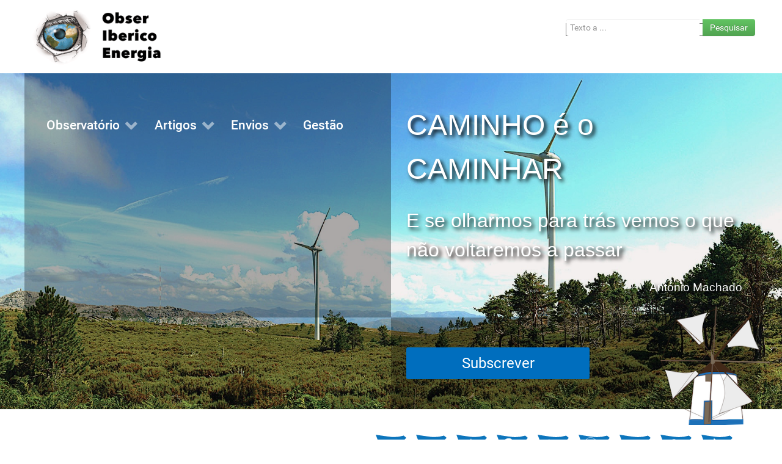

--- FILE ---
content_type: text/html; charset=utf-8
request_url: https://obseribericoenergia.pt/
body_size: 5692
content:
                    <!DOCTYPE html>
<html lang="pt-PT" dir="ltr">
        
<head>
    
            <meta name="viewport" content="width=device-width, initial-scale=1.0">
        <meta http-equiv="X-UA-Compatible" content="IE=edge" />
        

        
            
         <meta charset="utf-8" />
	<base href="https://obseribericoenergia.pt/" />
	<meta name="rights" content="Observatório Ibérico Energia - (António Eloy e contribuintes)" />
	<meta name="description" content="Observatório Ibérico Energia" />
	<meta name="generator" content="Joomla! - Open Source Content Management" />
	<title>Observatório</title>
	<link href="/favicon.ico" rel="shortcut icon" type="image/vnd.microsoft.icon" />
	<link href="/components/com_flexicontent/librairies/jquery/css/ui-lightness/jquery-ui-1.9.2.css" rel="stylesheet" />
	<link href="/components/com_flexicontent/assets/css/flexicontent.css?2f50f897151f12654b15c6ce38fd45da" rel="stylesheet" />
	<link href="/components/com_flexicontent/assets/css/j3x.css?2f50f897151f12654b15c6ce38fd45da" rel="stylesheet" />
	<link href="/components/com_flexicontent/templates/Homepage/css/item.css" rel="stylesheet" />
	<link href="/components/com_flexicontent/librairies/select2/select2.css?3.5.4" rel="stylesheet" />
	<link href="/modules/mod_flexiadvsearch/tmpl_common/module.css?2f50f897151f12654b15c6ce38fd45da" rel="stylesheet" />
	<link href="/components/com_flexicontent/assets/css/flexi_filters.css?2f50f897151f12654b15c6ce38fd45da" rel="stylesheet" />
	<link href="https://obseribericoenergia.pt/media/com_acymailing/css/module_default.css?v=1727507807" rel="stylesheet" />
	<link href="https://obseribericoenergia.pt/media/com_acymailing/css/acypopup.css?v=1727507807" rel="stylesheet" />
	<link href="/media/gantry5/engines/nucleus/css-compiled/nucleus.css" rel="stylesheet" />
	<link href="/templates/g5_hydrogen/custom/css-compiled/hydrogen_11.css" rel="stylesheet" />
	<link href="/media/gantry5/assets/css/bootstrap-gantry.css" rel="stylesheet" />
	<link href="/media/gantry5/engines/nucleus/css-compiled/joomla.css" rel="stylesheet" />
	<link href="/media/jui/css/icomoon.css" rel="stylesheet" />
	<link href="/media/gantry5/assets/css/font-awesome.min.css" rel="stylesheet" />
	<link href="/templates/g5_hydrogen/custom/css-compiled/hydrogen-joomla_11.css" rel="stylesheet" />
	<link href="/templates/g5_hydrogen/custom/css-compiled/custom_11.css" rel="stylesheet" />
	<style>
.imageunder {
background-image: url("images/fundos/02.jpg");
background-position-x: 50%;
background-position-y: 50%;
background-repeat: no-repeat;
background-size: cover;
box-sizing: border-box;
}#g-main {
padding: unset;
background-color: unset;
color: #fff;
}.imageunder a {
color: #fff;
}
.imageunder a:hover {
color: #faa;
}

#g-sidebar .g-main-nav .g-toplevel > li > .g-menu-item-container {
padding: 1.2rem 0.7rem .5rem;
}

#g-sidebar .g-main-nav .g-sublevel > li > .g-menu-item-container {
padding: 0.7815rem 1rem 0;
}#pesquisar span.fc_filter_html.fc_text_search {
border-top: 1px solid grey;
border-left: 1px solid grey;
border-bottom: 1px solid grey;
}

#pesquisar input.btn.btn-success {
right: -6px;
}

#g-navigation #pesquisar .search input {
color: #ffffff;
}
#g-navigation #pesquisar {
display: flex;
justify-content: flex-end;
align-items: center;
}.imageunder a:hover {color: #ffa;}#g-navigation .g-content {
margin: 0.625rem 0.625rem 0.625rem 0;
padding: unset;
}#g-sidebar,
#g-main > div:nth-child(1) {  height: 400px; }
#g-sidebar , #g-main > div:nth-child(2) { background-color: rgba(1,1,1,0.3); }
nav.g-main-nav { font-size: 1.3rem; }h2.fc_search_result_title { margin-left: 12px; }
div.fc_search_result_text { margin-left: 12px; }
#flexicontent .fc_item_separator { padding-bottom: 6px; }.custom_oie_footer { font-size: 24px; color: black; }
.oie_destaque { font-weight: 900; color: rgb(0,110,190); }
.custom_oie_footer div.acerca { text-align: end; }
.oie_acerca { color: rgb(0,110,190); }.acymailing_mootoolsbutton .acymailing_togglemodule {
padding: 0.5rem 1rem;
border-radius: 0.1875rem;
box-shadow: 1px 1px 1px rgba(0, 0, 0, 0.1);
background: rgb(0,110,190);
color: #ffffff !important;
border: 0;
line-height: 1.5;
vertical-align: middle;
text-shadow: none;
transition: background 0.1s;
width: 300px;
font-size: 24px !important;
}

// out of these page...
.acymailing_module_form .acymailing_introtext {
text-align: center;
padding: 10px 0 !important;
font-size: 14px;
}.moduletable._moinho_BR { position: fixed; bottom: 0; right: 20px; top: unset;
left: unset; max-width: 14%; transition: opacity 1s ease, transform 1s ease; opacity: 1; cursor: pointer;}
.moinho_esconde {opacity: 0; transform: scale(0.3); transition: opacity 1s ease, transform 1s ease;}
div.g-content:has(div._moinho_BR) { margin: unset; padding: unset; }.anime {
  padding: 0.5rem;  border: none;  background: white; cursor: pointer;
  transition: transform 0.15s ease, box-shadow 0.15s ease, background 0.15s ease;
  animation: wave 4s ease-in-out infinite;
}

.anime:nth-child(1) { animation-delay: 0s;   }
.anime:nth-child(2) { animation-delay: 0.2s; }
.anime:nth-child(3) { animation-delay: 0.4s; }
.anime:nth-child(4) { animation-delay: 0.6s; }
.anime:nth-child(5) { animation-delay: 0.8s; }
.anime:nth-child(6) { animation-delay: 1.0s; }
.anime:nth-child(7) { animation-delay: 1.2s; }
.anime:nth-child(8) { animation-delay: 1.4s; }
.anime:nth-child(9) { animation-delay: 1.6s; }

@keyframes wave {
  0%, 100% {
    transform: scale(1); box-shadow: none; background: #ffffff;
  }
  
  8% {
    transform: scale(1.15);
    box-shadow: 0 0 12px rgba(255, 255, 255, 0.8);
    background: #ffffff;
  }
  
  16% {
    transform: scale(1);
    box-shadow: none;
    background: #ffffff;
  }
}

	</style>
	<script type="application/json" class="joomla-script-options new">{"csrf.token":"d297ae7a22c83220708059d49534654e","system.paths":{"root":"","base":""},"joomla.jtext":{"FLEXI_FORM_IS_BEING_SUBMITTED":"O formul\u00e1rio est\u00e1 sendo enviado...","FLEXI_LOADING":"carregando","FLEXI_NOT_AN_IMAGE_FILE":"FLEXI_NOT_AN_IMAGE_FILE","FLEXI_IMAGE":"Imagem","FLEXI_LOADING_IMAGES":"FLEXI_LOADING_IMAGES","FLEXI_THUMBNAILS":"FLEXI_THUMBNAILS","FLEXI_NO_ITEMS_SELECTED":"FLEXI_NO_ITEMS_SELECTED","FLEXI_ARE_YOU_SURE":"FLEXI_ARE_YOU_SURE","FLEXI_APPLYING_FILTERING":"Aplicando Filtragem","FLEXI_TYPE_TO_LIST":"... digite para listar","FLEXI_TYPE_TO_FILTER":" ... digite para filtrar","FLEXI_UPDATING_CONTENTS":"Atualizando conte\u00fado..."}}</script>
	<script src="/media/system/js/core.js?cc4a2400a46df7afe28ebedda6b411e9"></script>
	<script src="/media/jui/js/jquery.min.js?cc4a2400a46df7afe28ebedda6b411e9"></script>
	<script src="/media/jui/js/jquery-noconflict.js?cc4a2400a46df7afe28ebedda6b411e9"></script>
	<script src="/media/jui/js/jquery-migrate.min.js?cc4a2400a46df7afe28ebedda6b411e9"></script>
	<script src="/media/jui/js/jquery.ui.core.min.js?cc4a2400a46df7afe28ebedda6b411e9"></script>
	<script src="/media/jui/js/jquery.ui.sortable.min.js?cc4a2400a46df7afe28ebedda6b411e9"></script>
	<script src="/components/com_flexicontent/librairies/jquery/js/jquery-ui/jquery.ui.dialog.min.js"></script>
	<script src="/components/com_flexicontent/librairies/jquery/js/jquery-ui/jquery.ui.menu.min.js"></script>
	<script src="/components/com_flexicontent/librairies/jquery/js/jquery-ui/jquery.ui.autocomplete.min.js"></script>
	<script src="/components/com_flexicontent/librairies/jquery/js/jquery-ui/jquery.ui.progressbar.min.js"></script>
	<script src="/media/jui/js/bootstrap.min.js?cc4a2400a46df7afe28ebedda6b411e9"></script>
	<!--[if lte IE 11]><script src="/media/system/js/polyfill.event.js?cc4a2400a46df7afe28ebedda6b411e9"></script><![endif]-->
	<!--[if lte IE 11]><script src="/media/system/js/polyfill.classlist.js?cc4a2400a46df7afe28ebedda6b411e9"></script><![endif]-->
	<!--[if lte IE 11]><script src="/media/system/js/polyfill.map.js?cc4a2400a46df7afe28ebedda6b411e9"></script><![endif]-->
	<script src="/components/com_flexicontent/assets/js/flexi-lib.js?2f50f897151f12654b15c6ce38fd45da"></script>
	<script src="/components/com_flexicontent/librairies/mousewheel/jquery.mousewheel.min.js"></script>
	<script src="/components/com_flexicontent/librairies/select2/select2.min.js?3.5.4"></script>
	<script src="/components/com_flexicontent/librairies/select2/select2.sortable.js?3.5.4"></script>
	<script src="/components/com_flexicontent/librairies/select2/select2_locale_pt-PT.js?3.5.4"></script>
	<script src="/components/com_flexicontent/assets/js/tmpl-common.js?2f50f897151f12654b15c6ce38fd45da"></script>
	<script src="/components/com_flexicontent/assets/js/jquery-easing.js?2f50f897151f12654b15c6ce38fd45da"></script>
	<script src="https://obseribericoenergia.pt/media/com_acymailing/js/acymailing.js?v=1727507807"></script>
	<script>

				var jbase_url_fc = "https:\/\/obseribericoenergia.pt\/";
				var jroot_url_fc = "https:\/\/obseribericoenergia.pt\/";
				var jclient_path_fc = "";
			jQuery(function($){ initTooltips(); $("body").on("subform-row-add", initTooltips); function initTooltips (event, container) { container = container || document;$(container).find(".hasTooltip").tooltip({"html": true,"container": "body"});} });
		var fc_validateOnSubmitForm = 1;
	
					var fc_sef_lang = 'pt';
					var fc_root_uri = '';
					var fc_base_uri = '';
					var FC_URL_VARS = [];
				
					jQuery( document ).ready(function() {
						jQuery("body").prepend('\
							<div id="fc_filter_form_blocker" style="display: none;">\
								<div class="fc_blocker_overlay" style="background-color: rgba(0, 0, 0, 0.3);"></div>\
								<div class="fc_blocker_content" style="background-color: rgba(255, 255, 255, 1); color: rgba(0, 0, 0, 1);">\
									\
									<div class="fc_blocker_mssg" style="" >Aplicando Filtragem</div>\
									<div class="fc_blocker_bar"><div style="background-color: rgba(0, 153, 255, 1);"></div></div>\
								</div>\
							</div>\
						');
					});
				
				if (typeof jQuery.fn.chosen == 'function') {
					jQuery.fn.chosen_fc = jQuery.fn.chosen;
					jQuery.fn.chosen = function(){
						var args = arguments;
						var result;
						jQuery(this).each(function() {
							if (jQuery(this).hasClass('use_select2_lib') || jQuery(this).hasClass('fc_no_js_attach')) return;
							result = jQuery(this).chosen_fc(args);
						});
						return result;
					};
				}
				
					jQuery(document).ready(function()
					{
						window.skip_select2_js = 0;
						fc_attachSelect2('body');
					});
				
	jQuery(document).ready(function() {
		jQuery("#default_form_145 input:not(.fc_autosubmit_exclude):not(.select2-input), #default_form_145 select:not(.fc_autosubmit_exclude)").on("change", function() {
			var form=document.getElementById("default_form_145");
			adminFormPrepare(form, 1);
		});
	});
function esconderObjeto(elemento) {
elemento.classList.add("moinho_esconde");
setTimeout(function() {
elemento.classList.remove("moinho_esconde");}, 5000);
}
	</script>
	<!--[if IE 8]>
				<link href="/components/com_flexicontent/assets/css/ie8.css?2f50f897151f12654b15c6ce38fd45da" rel="stylesheet" />
				<![endif]-->
	<meta property="og:title" content="HOME" />
	<meta property="og:description" content=" CAMINHO é o CAMINHAR E se olharmos para trás vemos o que não voltaremos a passar António Machado " />

    
                
</head>

    <body class="item-id-100 type-id-2 type-alias-conteudos-do-site gantry site com_flexicontent view-item no-layout no-task dir-ltr itemid-101 outline-11 g-offcanvas-left g-2column-left g-style-preset1">
        
                    

        <div id="g-offcanvas"  data-g-offcanvas-swipe="1" data-g-offcanvas-css3="1">
                        <div class="g-grid">                        

        <div class="g-block size-100">
             <div id="mobile-menu-8680-particle" class="g-content g-particle">            <div id="g-mobilemenu-container" data-g-menu-breakpoint="48rem"></div>
            </div>
        </div>
            </div>
    </div>
        <div id="g-page-surround">
            <div class="g-offcanvas-hide g-offcanvas-toggle" role="navigation" data-offcanvas-toggle aria-controls="g-offcanvas" aria-expanded="false"><i class="fa fa-fw fa-bars"></i></div>                        

                                                        
                <header id="g-header">
                <div class="g-container">                                <div class="g-grid">                        

        <div class="g-block size-100">
             <div class="g-system-messages">
                                            <div id="system-message-container">
    </div>

            
    </div>
        </div>
            </div>
            </div>
        
    </header>
                                                    
                <section id="g-navigation">
                <div class="g-container">                                <div class="g-grid">                        

        <div class="g-block size-50 align-left">
             <div id="logo-4355-particle" class="g-content g-particle">            <a href="/" target="_self" title="Observatório Ibérico de Energia" aria-label="Observatório Ibérico de Energia" rel="home" >
                        <img src="/images/logomarca_120.gif" style="max-height: 100px" alt="Observatório Ibérico de Energia" />
            </a>
            </div>
        </div>
                    

        <div id="pesquisar" class="g-block size-50 align-right">
             <div class="g-content">
                                    <div class="platform-content"><div class="moduletable ">
						
<div class="mod_flexiadvsearch_wrapper mod_flexiadvsearch_wrap" id="mod_flexiadvsearch_default145">

<form class="mod_flexiadvsearch" name="default_form_145" id="default_form_145" action="/index.php/content_page/search" method="post" role="search">

	
					<input type="hidden" name="contenttypes[]" value="1" />
				<input type="hidden" name="contenttypes[]" value="2" />
				<input type="hidden" name="contenttypes[]" value="3" />
			
	<div class="search">
		<input name="option" type="hidden" value="com_flexicontent" />
		<input name="view" type="hidden" value="search" />
		<span class="fc_filter_html fc_text_search">
		<span class="btn-wrapper  input-append">
			<input type="text"
				data-txt_ac_lang="pt-PT"
				id="mod_search_searchword-145" class=" fc_index_complete_simple fc_adv_complete "
				placeholder="Texto a ..." label="Texto a ..."  name="q"  size="40" maxlength="200" value="" aria-label="Texto a ..."  />
<input type="submit" value="Pesquisar" class=" btn btn-success" onclick="this.form.q.focus();"/></span>
		</span>
	</div>


</form>
</div>

		</div></div>
            
        </div>
        </div>
            </div>
            </div>
        
    </section>
                                    
                                
                
    
                <section id="g-container-main" class="g-wrapper imageunder">
                <div class="g-container">                    <div class="g-grid">                        

        <div id="sidebar_1" class="g-block size-50">
             <aside id="g-sidebar">
                                        <div class="g-grid">                        

        <div class="g-block size-100 rounded">
             <div id="menu-1081-particle" class="g-content g-particle">            <nav class="g-main-nav" data-g-hover-expand="true">
        <ul class="g-toplevel">
                                                                                                                
        
                
        
                
        
        <li class="g-menu-item g-menu-item-type-component g-menu-item-101 g-parent active g-standard g-menu-item-link-parent ">
                            <a class="g-menu-item-container" href="/index.php">
                                                                <span class="g-menu-item-content">
                                    <span class="g-menu-item-title">Observatório</span>
            
                    </span>
                    <span class="g-menu-parent-indicator" data-g-menuparent=""></span>                            </a>
                                                                            <ul class="g-dropdown g-inactive g-fade g-dropdown-right">
            <li class="g-dropdown-column">
                        <div class="g-grid">
                        <div class="g-block size-100">
            <ul class="g-sublevel">
                <li class="g-level-1 g-go-back">
                    <a class="g-menu-item-container" href="#" data-g-menuparent=""><span>Back</span></a>
                </li>
                                                                                                                    
        
                
        
                
        
        <li class="g-menu-item g-menu-item-type-component g-menu-item-456  ">
                            <a class="g-menu-item-container" href="/index.php/home/3-serie">
                                                                <span class="g-menu-item-content">
                                    <span class="g-menu-item-title">3ª Série</span>
            
                    </span>
                                                </a>
                                </li>
    
                                                                                                
        
                
        
                
        
        <li class="g-menu-item g-menu-item-type-component g-menu-item-457  ">
                            <a class="g-menu-item-container" href="/index.php/home/colaboracoes">
                                                                <span class="g-menu-item-content">
                                    <span class="g-menu-item-title">Colaborações</span>
            
                    </span>
                                                </a>
                                </li>
    
    
            </ul>
        </div>
            </div>

            </li>
        </ul>
            </li>
    
                                                                                                
        
                
        
                
        
        <li class="g-menu-item g-menu-item-type-alias g-menu-item-472 g-parent g-standard g-menu-item-link-parent ">
                            <a class="g-menu-item-container" href="/index.php/artigos-acesso/artigos">
                                                                <span class="g-menu-item-content">
                                    <span class="g-menu-item-title">Artigos</span>
            
                    </span>
                    <span class="g-menu-parent-indicator" data-g-menuparent=""></span>                            </a>
                                                                            <ul class="g-dropdown g-inactive g-fade g-dropdown-right">
            <li class="g-dropdown-column">
                        <div class="g-grid">
                        <div class="g-block size-100">
            <ul class="g-sublevel">
                <li class="g-level-1 g-go-back">
                    <a class="g-menu-item-container" href="#" data-g-menuparent=""><span>Back</span></a>
                </li>
                                                                                                                    
        
                
        
                
        
        <li class="g-menu-item g-menu-item-type-component g-menu-item-110  ">
                            <a class="g-menu-item-container" href="/index.php/artigos-acesso/artigos" title="todos os artigos do O.I.E.">
                                                                <span class="g-menu-item-content">
                                    <span class="g-menu-item-title">Lista</span>
            
                    </span>
                                                </a>
                                </li>
    
    
            </ul>
        </div>
            </div>

            </li>
        </ul>
            </li>
    
                                                                                                
        
                
        
                
        
        <li class="g-menu-item g-menu-item-type-alias g-menu-item-111 g-parent g-standard g-menu-item-link-parent ">
                            <a class="g-menu-item-container" href="/index.php/arquivo/ultimo-envio">
                                                                <span class="g-menu-item-content">
                                    <span class="g-menu-item-title">Envios</span>
            
                    </span>
                    <span class="g-menu-parent-indicator" data-g-menuparent=""></span>                            </a>
                                                                            <ul class="g-dropdown g-inactive g-fade g-dropdown-right">
            <li class="g-dropdown-column">
                        <div class="g-grid">
                        <div class="g-block size-100">
            <ul class="g-sublevel">
                <li class="g-level-1 g-go-back">
                    <a class="g-menu-item-container" href="#" data-g-menuparent=""><span>Back</span></a>
                </li>
                                                                                                                    
        
                
        
                
        
        <li class="g-menu-item g-menu-item-type-component g-menu-item-112  ">
                            <a class="g-menu-item-container" href="/index.php/arquivo/ultimo-envio">
                                                                <span class="g-menu-item-content">
                                    <span class="g-menu-item-title">Recentes</span>
            
                    </span>
                                                </a>
                                </li>
    
                                                                                                
        
                
        
                
        
        <li class="g-menu-item g-menu-item-type-component g-menu-item-113  ">
                            <a class="g-menu-item-container" href="/index.php/arquivo/arquivo-de-newsletters">
                                                                <span class="g-menu-item-content">
                                    <span class="g-menu-item-title">Arquivo</span>
            
                    </span>
                                                </a>
                                </li>
    
    
            </ul>
        </div>
            </div>

            </li>
        </ul>
            </li>
    
                                                                                                
        
                
        
                
        
        <li class="g-menu-item g-menu-item-type-component g-menu-item-115 g-standard  ">
                            <a class="g-menu-item-container" href="/index.php/gestao">
                                                                <span class="g-menu-item-content">
                                    <span class="g-menu-item-title">Gestão</span>
            
                    </span>
                                                </a>
                                </li>
    
    
        </ul>
    </nav>
            </div>
        </div>
            </div>
                            <div class="g-grid">                        

        <div class="g-block size-100">
             <div id="custom-1326-particle" class="g-content g-particle">            <p>&nbsp;</p>
            </div>
        </div>
            </div>
            
    </aside>
        </div>
                    

        <div id="sidebar_2" class="g-block size-50">
             <main id="g-main">
                                        <div class="g-grid">                        

        <div class="g-block size-100">
             <div class="g-content">
                                                            <div class="platform-content row-fluid"><div class="span12"><div id="flexicontent" class="flexicontent group fcitems fcitem100 fctype2 fcmaincat8 menuitem101" itemscope itemtype="http://schema.org/Article">


  
	
		
			
	

	

  
	
		
	

	
		<!-- BOF description block -->
	<div class="group description">
	<p><span style="font-size: 36pt; font-family: arial, helvetica, sans-serif; text-shadow: black 4px 4px 6px;">CAMINHO é o CAMINHAR</span></p>
<p><span style="font-size: 24pt; font-family: arial, helvetica, sans-serif; text-shadow: black 4px 4px 6px;">E se olharmos para trás vemos o que não voltaremos a passar</span></p>
<p style="text-align: right;"><span style="font-size: 14pt; font-family: arial, helvetica, sans-serif; text-shadow: black 4px 4px 6px;">António Machado</span></p>	</div>
	<!-- EOF description block -->
	
	
		<!-- BOF item categories, tags -->
	<div class="group itemadditional">
		
					</div>
	<!-- EOF item categories, tags  -->
	
	
	
</div></div></div>
    
            
    </div>
        </div>
            </div>
                            <div class="g-grid">                        

        <div class="g-block size-100 align-right">
             <div class="g-content">
                                    <div class="platform-content"><div class="moduletable ">
						<div class="acymailing_module" id="acymailing_module_formAcymailing50031">
		<div class="acymailing_mootoolsbutton">
				<p><a class="acymailing_togglemodule" href="#" id="acymailing_togglemodule_formAcymailing50031" onclick="window.acymailing.openpopup('/index.php/component/acymailing/?ctrl=sub&amp;task=display&amp;autofocus=1&amp;formid=144&amp;tmpl=component', 400, 300); return false;">Subscrever</a></p>
	</div>
</div>
		</div></div>
            
        </div>
        </div>
            </div>
            
    </main>
        </div>
            </div>
    </div>
        
    </section>
    
                                                    
                <footer id="g-footer">
                <div class="g-container">                                <div class="g-grid">                        

        <div class="g-block size-100">
             <div class="g-content">
                                    <div class="platform-content"><div class="moduletable ">
						

<div class="custom"  >
	<table style="float: right; width: 100%; border: none;" cellspacing="6px" cellpadding="6px">
<tbody>
<tr>
<td style="border: none;">
<table class="wave-anime" style="float: right; width: 600px; border: none;" cellspacing="6px" cellpadding="6px">
<tbody>
<tr>
<td class="anime" style="border: none;"><a href="/index.php/artigos-acesso/artigos?filter_16=010_Energia"><img src="/images/oie_icones/010_Energia.svg" alt="Energia" width="60" title="Energia" /></a></td>
<td class="anime" style="border: none;"><a href="/index.php/artigos-acesso/artigos?filter_16=020_Biodiversidade"><img src="/images/oie_icones/020_Biodiversidade.svg" alt="Biodiversidade" width="60" title="Biodiversidade" /></a></td>
<td class="anime" style="border: none;"><a href="/index.php/artigos-acesso/artigos?filter_16=030_Comunidades"><img src="/images/oie_icones/030_Comunidades.svg" alt="Comunidades" width="60" title="Comunidades" /></a></td>
<td class="anime" style="border: none;"><a href="/index.php/artigos-acesso/artigos?filter_16=040_PlanetaAgua"><img src="/images/oie_icones/040_PlanetaAgua.svg" alt="PlanetaAgua" width="60" title="PlanetaAgua" /></a></td>
<td class="anime" style="border: none;"><a href="/index.php/artigos-acesso/artigos?filter_16=050_Navegando"><img src="/images/oie_icones/050_Navegando.svg" alt="Navegando" width="60" title="Navegando" /></a></td>
<td class="anime" style="border: none;"><a href="/index.php/artigos-acesso/artigos?filter_16=060_Entropia"><img src="/images/oie_icones/060_Entropia.svg" alt="Entropia" width="60" title="Entropia" /></a></td>
<td class="anime" style="border: none;"><a href="/index.php/artigos-acesso/artigos?filter_16=070_Fiando"><img src="/images/oie_icones/070_Fiando.svg" alt="Fiando" width="60" title="Entropia" /></a></td>
<td class="anime" style="border: none;"><a href="/index.php/artigos-acesso/artigos?filter_16=080_Saber"><img src="/images/oie_icones/080_Saber.svg" alt="Saber" width="60" title="Entropia" /></a></td>
<td class="anime" style="border: none;"><a href="/index.php/artigos-acesso/artigos?filter_16=090_Musica"><img src="/images/oie_icones/090_Musica.svg" alt="Música" width="60" title="Entropia" /></a></td>
</tr>
</tbody>
</table>
</td>
</tr>
</tbody>
</table></div>
		</div></div>
            
        </div>
        </div>
            </div>
                            <div class="g-grid">                        

        <div class="g-block size-100">
             <div class="g-content">
                                    <div class="platform-content"><div class="moduletable _oie_footer">
						

<div class="custom_oie_footer"  >
	<div>
<table style="border: none;">
<tbody>
<tr>
<td style="border: none;">
<div><span class="oie_message">O <span class="oie_destaque">Observatório</span>, marca registada, é um serviço com vários colaboradores, é um <span class="oie_destaque">piscar de olho e um ouvido sobre realidade, real</span>, e será, sempre que necessário, uma <span class="oie_destaque">alavanca de intervenção e agitação ecologista.</span></span></div>
<div class="acerca"><span class="oie_acerca"><a href="/index.php/artigos-acesso/artigos/item/3-acerca">Acerca do Observatório ...</a></span></div>
</td>
</tr>
</tbody>
</table>
</div></div>
		</div></div><div class="platform-content"><div class="moduletable _moinho_BR">
						

<div class="custom_moinho_BR"  >
	<p><a href="/index.php?Itemid=101"><img src="/images/moinho_red.png" alt="moinho" width="200" height="216" id="moinho" /></a></p></div>
		</div></div>
            
        </div>
        </div>
            </div>
                            <div class="g-grid">                        

        <div class="g-block size-57">
             <div id="copyright-1516-particle" class="g-content g-particle">            &copy;
    2018 -     2026
            </div>
        </div>
                    

        <div class="g-block size-43">
             <div class="spacer"></div>
        </div>
            </div>
            </div>
        
    </footer>
                                
                        

        </div>
                    

                        <script type="text/javascript" src="/media/gantry5/assets/js/main.js"></script>
    

    

        
    </body>
</html>


--- FILE ---
content_type: text/css
request_url: https://obseribericoenergia.pt/media/com_acymailing/css/acyicon.css
body_size: 968
content:
/**
 * @package    AcyMailing for Joomla!
 * @version    5.10.11
 * @author     acyba.com
 * @copyright  (C) 2009-2019 ACYBA S.A.R.L. All rights reserved.
 * @license    GNU/GPLv3 http://www.gnu.org/licenses/gpl-3.0.html
 */

@font-face{
	font-family: 'acyicon';
	src: url('fonts/icomoon.eot?p7bld6');
	src: url('fonts/icomoon.eot?#iefixp7bld6') format('embedded-opentype'),
	url('fonts/icomoon.ttf?p7bld6') format('truetype'),
	url('fonts/icomoon.woff?p7bld6') format('woff'),
	url('fonts/icomoon.svg?p7bld6#icomoon') format('svg');
	font-weight: normal;
	font-style: normal;
}

[class^="acyicon-"], [class*=" acyicon-"]{
	font-family: 'acyicon';
	speak: none;
	font-style: normal;
	font-weight: normal;
	font-variant: normal;
	text-transform: none;
	line-height: 1;

	-webkit-font-smoothing: antialiased;
	-moz-osx-font-smoothing: grayscale;
}

.acyicon-message:before{
	content: "\e0ca";
}

.acyicon-distribution:before{
	content: "\e903";
}

.acyicon-image_view:before{
	content: "\e905";
}

.acyicon-connection:before{
	content: "\e902";
}

.acyicon-folder:before{
	content: "\e900";
}

.acyicon-folderopen:before{
	content: "\e901";
}

.acyicon-list_view:before{
	content: "\e906";
}

.acyicon-tree:before{
	content: "\e904";
}

.acyicon-location:before{
	content: "\e800";
}

.acyicon-renew:before{
	content: "\e62a";
}

.acyicon-test:before{
	content: "\e808";
}

.acyicon-users:before{
	content: "\e812";
}

.acyicon-options:before{
	content: "\e633";
}

.acyicon-attach:before{
	content: "\e635";
}

.acyicon-share:before{
	content: "\e634";
}

.acyicon-action:before{
	content: "\e632";
}

.acyicon-tag:before{
	content: "\e627";
}

.acyicon-schedule:before{
	content: "\e62b";
}

.acyicon-print:before{
	content: "\e626";
}

.acyicon-queue:before{
	content: "\e629";
}

.acyicon-generate:before{
	content: "\e60c";
}

.acyicon-process:before{
	content: "\e628";
}

.acyicon-spamtest:before{
	content: "\e620";
}

.acyicon-spam:before{
	content: "\e62d";
}

.acyicon-refresh:before{
	content: "\e62e";
}

.acyicon-dashboard:before{
	content: "\e61e";
}

.acyicon-myacymailing:before{
	content: "\e625";
}

.acyicon-replacetag:before{
	content: "\e631";
}

.acyicon-sendtest:before{
	content: "\e630";
}

.acyicon-ABtesting:before{
	content: "\e62f";
}

.acyicon-autonewsletter:before{
	content: "\e600";
}

.acyicon-joomla:before{
	content: "\e601";
}

.acyicon-down:before{
	content: "\e602";
}

.acyicon-up:before{
	content: "\e603";
}

.acyicon-import:before{
	content: "\e604";
}

.acyicon-copy:before{
	content: "\e61f";
}

.acyicon-delete:before{
	content: "\e624";
}

.acyicon-export:before{
	content: "\e605";
}

.acyicon-chart:before{
	content: "\e606";
}

.acyicon-save:before{
	content: "\e620";
}

.acyicon-interface:before{
	content: "\e607";
}

.acyicon-template:before, .acyicon-saveastmpl:before{
	content: "\e608";
}

.acyicon-apply:before{
	content: "\e620";
}

.acyicon-language:before{
	content: "\e60b";
}

.acyicon-cancel:before{
	content: "\e621";
}

.acyicon-click:before{
	content: "\e609";
}

.acyicon-edit:before{
	content: "\e60a";
}

.acyicon-filter:before{
	content: "\e60d";
}

.acyicon-acl:before{
	content: "\e60e";
}

.acyicon-help:before{
	content: "\e622";
}

.acyicon-detailed-stat:before{
	content: "\e60f";
}

.acyicon-list:before{
	content: "\e610";
}

.acyicon-security:before{
	content: "\e611";
}

.acyicon-search:before{
	content: "\e612";
}

.acyicon-mail:before{
	content: "\e613";
}

.acyicon-campaign:before{
	content: "\e614";
}

.acyicon-newsletter:before{
	content: "\e615";
}

.acyicon-send:before{
	content: "\e616";
}

.acyicon-new:before{
	content: "\e623";
}

.acyicon-addcompare:before{
	content: "\e623";
}

.acyicon-resetcompare:before{
	content: "\e621";
}

.acyicon-plugin:before{
	content: "\e617";
}

.acyicon-bounce:before{
	content: "\e618";
}

.acyicon-open-close:before{
	content: "\e619";
}

.acyicon-statistic:before{
	content: "\e61a";
}

.acyicon-configuration:before{
	content: "\e61b";
}

.acyicon-custom-field:before{
	content: "\e61c";
}

.acyicon-user:before{
	content: "\e61d";
}

.acyinactive-handler{
	opacity: 0.5;
}

.acyicon-draghandle:not(.acyinactive-handler){
	cursor: move;
	cursor: -webkit-grabbing;
}

.acysortable-ghost{
	opacity: 0;
}

.acyicon-first:before{
	content: "\ea21";
}

.acyicon-last:before{
	content: "\ea22";
}

.acyicon-backward:before{
	content: "\ea1f";
}

.acyicon-forward:before{
	content: "\ea20";
}

#acy_content td a img{
	vertical-align: middle;
}


--- FILE ---
content_type: image/svg+xml
request_url: https://obseribericoenergia.pt/images/oie_icones/080_Saber.svg
body_size: 1593
content:
<svg xmlns="http://www.w3.org/2000/svg" viewBox="0 0 68.066 53.148"><defs><style>.cls-1,.cls-4{fill:#0c75bc;}.cls-2,.cls-3{fill:#fff;}.cls-3{stroke:#fff;}.cls-3,.cls-4{stroke-miterlimit:10;}.cls-4{stroke:#0c75bc;}</style></defs><g id="Camada_2" data-name="Camada 2"><g id="Camada_1-2" data-name="Camada 1"><path class="cls-1" d="M68.066,6.846,62.279,1.983A72.758,72.758,0,0,1,31.052,4.561C13.319,2.25,0,0,0,0S6.693,16.741,10.14,29.788s6.045,23.36,6.045,23.36l41.881-36.3C61.993,13.449,68.066,6.846,68.066,6.846Z"/><path class="cls-2" d="M21.907,19.062a10.072,10.072,0,0,0,4.3,1.925,33.773,33.773,0,0,0,4.171.321s.064,6.674-3.08,9.626-7.508,6.353-7.508,6.353-1.155-8.535-.385-12.065A20.256,20.256,0,0,1,21.907,19.062Z"/><path class="cls-2" d="M30.664,21.422a11.243,11.243,0,0,0,3.08-.449l.706-.385s.385,8.214-1.893,10.139-8.282,4.428-8.282,4.428h-.927s4.841-3.617,5.684-5.583c1.108-2.583,1.33-2.007,1.824-7.187C30.949,21.408,30.664,21.422,30.664,21.422Z"/><path class="cls-2" d="M22.1,18.53s-.577-4.043,1.091-5.84a8.434,8.434,0,0,1,6.738-3.08,5.947,5.947,0,0,1,5.391,3.484,7.913,7.913,0,0,1,.192,6.27c-.577,1.155-3.968,1.733-6,1.54s-4.08-.192-5.3-.77A7.393,7.393,0,0,1,22.1,18.53Z"/><ellipse class="cls-1" cx="26.816" cy="15.816" rx="3.562" ry="3.85"/><ellipse class="cls-1" cx="31.959" cy="16.119" rx="3.562" ry="3.85"/><ellipse class="cls-3" cx="27.145" cy="15.725" rx="2.847" ry="2.934"/><ellipse class="cls-3" cx="31.683" cy="16.027" rx="2.847" ry="2.934"/><ellipse class="cls-1" cx="27.154" cy="15.6" rx="1.472" ry="1.018"/><ellipse class="cls-1" cx="31.843" cy="15.6" rx="1.472" ry="1.018"/><polygon class="cls-4" points="28.397 17.76 29.992 17.76 29.195 19.364 28.397 17.76"/></g></g></svg>

--- FILE ---
content_type: image/svg+xml
request_url: https://obseribericoenergia.pt/images/oie_icones/030_Comunidades.svg
body_size: 808
content:
<svg xmlns="http://www.w3.org/2000/svg" viewBox="0 0 68.066 53.148"><defs><style>.cls-1{fill:#0c75bc;}.cls-2,.cls-3{fill:#fff;}.cls-2,.cls-4{stroke:#fff;stroke-miterlimit:10;}.cls-2{stroke-linecap:square;stroke-width:1.5px;}.cls-4{fill:none;}</style></defs><g id="Camada_2" data-name="Camada 2"><g id="Camada_1-2" data-name="Camada 1"><path class="cls-1" d="M68.066,6.846,62.279,1.983A72.758,72.758,0,0,1,31.052,4.561C13.319,2.25,0,0,0,0S6.693,16.741,10.14,29.788s6.045,23.36,6.045,23.36l41.881-36.3C61.993,13.449,68.066,6.846,68.066,6.846Z"/><line class="cls-2" x1="42.052" y1="15.61" x2="23.487" y2="31.072"/><line class="cls-2" x1="32.605" y1="9.898" x2="27.173" y2="32.151"/><path class="cls-3" d="M25.87,24.09H13.828c0,5.866,5.391,10.621,12.042,10.621S37.913,29.956,37.913,24.09Z"/><path class="cls-4" d="M25.87,24.09H13.828c0,5.866,5.391,10.621,12.042,10.621S37.913,29.956,37.913,24.09Z"/></g></g></svg>

--- FILE ---
content_type: image/svg+xml
request_url: https://obseribericoenergia.pt/images/oie_icones/090_Musica.svg
body_size: 600
content:
<svg xmlns="http://www.w3.org/2000/svg" viewBox="0 0 68.066 53.148"><defs><style>.cls-1{fill:#0c75bc;}.cls-2{fill:#fff;}</style></defs><g id="Camada_2" data-name="Camada 2"><g id="Camada_1-2" data-name="Camada 1"><path class="cls-1" d="M68.066,6.846,62.279,1.983A72.758,72.758,0,0,1,31.052,4.561C13.319,2.25,0,0,0,0S6.693,16.741,10.14,29.788s6.045,23.36,6.045,23.36l41.881-36.3C61.993,13.449,68.066,6.846,68.066,6.846Z"/><path class="cls-2" d="M27.007,8.566V28.377s-5.327-.743-6.828,1.485-.675,3.963,0,4.334,4.5.5,6.453,0c2.176-.557,3.152-1.672,3.227-2.476s0-18.016,0-18.016,3.226-.681,4.8,1.8,2.1-1.3-.375-2.848a37.112,37.112,0,0,1-5.522-4.086C28.358,8.054,27.007,8.566,27.007,8.566Z"/></g></g></svg>

--- FILE ---
content_type: image/svg+xml
request_url: https://obseribericoenergia.pt/images/oie_icones/040_PlanetaAgua.svg
body_size: 3804
content:
<?xml version="1.0" encoding="UTF-8" standalone="no"?>
<svg
   viewBox="0 0 68.066 53.148"
   version="1.1"
   id="svg3"
   sodipodi:docname="PlanetaÁgua.svg"
   inkscape:version="1.3.2 (091e20e, 2023-11-25)"
   xmlns:inkscape="http://www.inkscape.org/namespaces/inkscape"
   xmlns:sodipodi="http://sodipodi.sourceforge.net/DTD/sodipodi-0.dtd"
   xmlns="http://www.w3.org/2000/svg"
   xmlns:svg="http://www.w3.org/2000/svg">
  <sodipodi:namedview
     id="namedview3"
     pagecolor="#ffffff"
     bordercolor="#666666"
     borderopacity="1.0"
     inkscape:showpageshadow="2"
     inkscape:pageopacity="0.0"
     inkscape:pagecheckerboard="0"
     inkscape:deskcolor="#d1d1d1"
     showgrid="false"
     inkscape:zoom="59.471687"
     inkscape:cx="32.393565"
     inkscape:cy="27.870405"
     inkscape:window-width="1584"
     inkscape:window-height="1244"
     inkscape:window-x="1924"
     inkscape:window-y="132"
     inkscape:window-maximized="0"
     inkscape:current-layer="svg3" />
  <defs
     id="defs1">
    <style
       id="style1">.cls-1{fill:#0c75bc;}.cls-2{fill:#fff;}.cls-3{fill:none;stroke:#fff;}</style>
  </defs>
  <g
     id="Camada_2"
     data-name="Camada 2">
    <g
       id="Camada_1-2"
       data-name="Camada 1">
      <path
         class="cls-1"
         d="M68.066,6.846,62.279,1.983A72.758,72.758,0,0,1,31.052,4.561C13.319,2.25,0,0,0,0S6.693,16.74,10.14,29.788s6.045,23.36,6.045,23.36l41.881-36.3C61.993,13.449,68.066,6.846,68.066,6.846Z"
         id="path1" />
      <path
         class="cls-2"
         d="m 33.964,23.279 0.082,-0.034 c 0,-0.036 0.01,-0.094 0.01,-0.1 l -0.147,-0.006 z m -9.785,-11.1 -0.179,1.539 -4.89,-0.7 1.074,-1.9 1.023,0.018 1.97,-0.035 -3.956,-0.083 -0.731,0.864 -0.9,1.512 -3.3,1.846 3.762,-4.247 1.169,0.025 0.928,-1.1 3.026,1.182 z M 32.092,9.96 C 32.266319,9.7965744 32.452128,9.6458548 32.648,9.509 30.698428,8.4594326 28.520131,7.9067867 26.306,7.9 14.819454,7.8622534 8.4261689,21.162973 15.629027,30.109682 22.831885,39.05639 37.190805,35.649826 39.606,24.42 38.822101,24.686677 37.982459,24.745593 37.169,24.591 36.154293,24.386431 35.244448,23.83004 34.6,23.02 l -0.552,0.224 c -0.0262,0.325719 -0.105588,0.644946 -0.235,0.945 l 0.743,0.691 -2.744,2.12 -0.107,2.49 c -0.0042,0.09877 0.275542,2.18019 0.232,2.276 -0.04369,0.09614 -2.813,1.918 -2.813,1.918 l -3.171,0.591 c 0,0 -0.682,0.448 -0.932,-0.932 -0.158571,-0.608131 -0.195276,-1.241624 -0.108,-1.864 l -1.307,-1.54 c -0.557515,-0.626419 -1.241571,-1.127447 -2.007,-1.47 -0.789,-0.162 -1.971,-0.394 -1.971,-0.394 l -1.38,-3.225 c -0.148462,-0.732389 0.201112,-1.475437 0.86,-1.828 0.674279,-0.492475 1.375356,-0.947174 2.1,-1.362 l -0.313,-2.047 1.376,-0.145 -0.052,-0.984 1.049,-0.445 2.356,-0.156 0.36,-0.817 -1.927,-0.093 1.324,-1.744 2.19,-0.762 1.174,0.2 1.761,-0.85 c 0,-0.088 -0.026,-0.17 -0.026,-0.259 -0.0015,-1.276554 0.501774,-2.501927 1.4,-3.409 v 0 L 31.857,10 Z m -6.764,10.93 c -0.247432,-0.0087 -0.492304,-0.05316 -0.727,-0.132 l -0.477,-0.143 0.477,0.143 0.044,-0.14 v 0 l -0.045,0.14 -0.446,-0.144 h -0.052 c -0.455896,0.07375 -0.899849,0.208287 -1.32,0.4 0.51715,-0.207928 1.109477,-0.04894 1.453,0.39 0.913,1.433 1.863,1.791 2.168,1.63 0.966414,-0.06572 1.936703,-0.04765 2.9,0.054 h 0.026 l 0.052,-0.984 -1.322,0.116 -0.045,-0.034 c 0,0 -0.256,-0.2 -0.614,-0.44 -0.38586,-0.268986 -0.789072,-0.512182 -1.207,-0.728 -0.152113,-0.09099 -0.323273,-0.145415 -0.5,-0.159 -0.088,0 -0.189,0.03 -0.37,0.031 m -3.859,0.54 -0.14,0.066 0.144,-0.022 z m -0.2,-0.066 0.064,0.132 -0.024,-0.15 -0.04,0.019"
         id="path2"
         sodipodi:nodetypes="cccccccccccccccccccccccscccccccssccccccccccccccccccccccscccccccccccccccccccccccccccccccc" />
      <path
         class="cls-3"
         d="M32.551,10.067a13.376,13.376,0,1,0,6.87,14.1,4.52,4.52,0,0,1-1.56.292,4.55,4.551,0,0,1-3.644-7.3,3.936,3.936,0,0,1-1.667-7.089Z"
         id="path3" />
    </g>
  </g>
</svg>


--- FILE ---
content_type: image/svg+xml
request_url: https://obseribericoenergia.pt/images/oie_icones/070_Fiando.svg
body_size: 1466
content:
<svg xmlns="http://www.w3.org/2000/svg" viewBox="0 0 68.066 53.148"><defs><style>.cls-1{fill:#0c75bc;}.cls-2,.cls-3,.cls-4,.cls-5{fill:none;}.cls-2,.cls-3,.cls-5,.cls-6{stroke:#fff;}.cls-2,.cls-3,.cls-4,.cls-5,.cls-6{stroke-miterlimit:10;}.cls-2,.cls-4{opacity:0.7;}.cls-3{stroke-width:2px;}.cls-4{stroke:#0c75bc;}.cls-5,.cls-6{stroke-width:0.5px;}.cls-6{fill:#fff;}</style></defs><g id="Camada_2" data-name="Camada 2"><g id="Camada_1-2" data-name="Camada 1"><path class="cls-1" d="M68.066,6.846,62.279,1.983A72.758,72.758,0,0,1,31.052,4.561C13.319,2.25,0,0,0,0S6.693,16.741,10.14,29.788s6.045,23.36,6.045,23.36l41.881-36.3C61.993,13.449,68.066,6.846,68.066,6.846Z"/><ellipse class="cls-2" cx="23.359" cy="21.542" rx="9.687" ry="10.197"/><line class="cls-3" x1="19.826" y1="12.434" x2="27.062" y2="30.966"/><line class="cls-3" x1="15.13" y1="17.249" x2="32.094" y2="25.954"/><line class="cls-3" x1="14.929" y1="25.35" x2="31.81" y2="17.79"/><line class="cls-3" x1="18.614" y1="29.981" x2="28.227" y2="12.728"/><ellipse class="cls-4" cx="23.406" cy="21.814" rx="1.718" ry="1.808"/><polygon class="cls-5" points="23.406 23.622 26.779 33.384 27.699 33.062 27.699 32.287 23.911 22.897 23.406 23.622"/><path class="cls-6" d="M39.948,15.079,38.8,29.512h-1.1l1.472-13.875.686-.612A.06.06,0,0,1,39.948,15.079Z"/><path class="cls-5" d="M30.369,14.509s.64,1.192,2.97,1.257,3.863-.129,4.353,0a4.033,4.033,0,0,0,1.472-.129c-.981.258-.946.258-.749.9a7.962,7.962,0,0,0,.52,1.25s-.814,2.235-1.856,4.43-1.032,2.968-3.152,4.9-2.954,2.616-4.219,2.857-1.481.628-1.481.628"/></g></g></svg>

--- FILE ---
content_type: image/svg+xml
request_url: https://obseribericoenergia.pt/images/oie_icones/010_Energia.svg
body_size: 1139
content:
<svg xmlns="http://www.w3.org/2000/svg" viewBox="0 0 68.066 53.148"><defs><style>.cls-1{fill:#0c75bc;}.cls-2,.cls-3{fill:#fff;}.cls-3{stroke:#0c75bc;}.cls-3,.cls-4{stroke-miterlimit:10;}.cls-4{fill:none;stroke:#0775bc;}</style></defs><g id="Camada_2" data-name="Camada 2"><g id="Camada_1-2" data-name="Camada 1"><path class="cls-1" d="M68.066,6.846,62.279,1.983A72.758,72.758,0,0,1,31.052,4.561C13.319,2.25,0,0,0,0S6.693,16.741,10.14,29.788s6.045,23.36,6.045,23.36l41.881-36.3C61.993,13.449,68.066,6.846,68.066,6.846Z"/><polygon class="cls-2" points="32.378 23.777 37.488 22.615 32.642 21.564 36.824 18.696 31.565 19.587 31.56 19.578 34.427 14.837 30.071 17.846 30.859 12.411 28.149 16.767 27.194 11.652 25.996 16.893 23.109 12.428 23.929 17.475 19.907 14.517 22.521 19.136 17.49 17.95 21.642 21.196 16.531 22.129 21.369 23.398 17.108 26.063 22.458 25.392 19.419 29.979 23.932 27.136 22.934 32.489 25.876 28.167 27.059 33.339 28.037 28.096 31.126 32.467 30.112 27.5 34.28 30.304 31.506 25.84 36.621 26.815 32.378 23.777"/><path class="cls-3" d="M23.777,22.47s-.694,3.488,2.512,3.814a4,4,0,0,0,4.148-2.84"/><path class="cls-4" d="M25.331,18.818a11,11,0,0,1-.423,2.9"/><path class="cls-4" d="M29.331,18.818a11,11,0,0,1-.423,2.9"/></g></g></svg>

--- FILE ---
content_type: image/svg+xml
request_url: https://obseribericoenergia.pt/images/oie_icones/060_Entropia.svg
body_size: 1079
content:
<svg xmlns="http://www.w3.org/2000/svg" viewBox="0 0 68.066 53.148"><defs><style>.cls-1,.cls-2{fill:#0c75bc;}.cls-2,.cls-3,.cls-4,.cls-5{stroke:#fff;stroke-linejoin:bevel;}.cls-2{stroke-width:0.75px;}.cls-3,.cls-4,.cls-5{fill:none;}.cls-3{stroke-width:0.5px;}.cls-4{stroke-width:1.5px;}.cls-5{stroke-width:2px;}</style></defs><g id="Camada_2" data-name="Camada 2"><g id="Camada_1-2" data-name="Camada 1"><path class="cls-1" d="M68.066,6.846,62.279,1.983A72.758,72.758,0,0,1,31.052,4.561C13.319,2.25,0,0,0,0S6.693,16.741,10.14,29.788s6.045,23.36,6.045,23.36l41.881-36.3C61.993,13.449,68.066,6.846,68.066,6.846Z"/><ellipse class="cls-2" cx="26.237" cy="18.61" rx="12.574" ry="12.745"/><polygon class="cls-3" points="37.534 31.356 26.237 31.356 15.643 31.356 15.643 10.624 26.589 10.624 37.534 10.624 37.534 31.356"/><line class="cls-4" x1="20.014" y1="29.684" x2="26.72" y2="20.82"/><line class="cls-4" x1="32.908" y1="29.684" x2="26.72" y2="20.82"/><polyline class="cls-4" points="16.437 10.624 26.589 15.441 15.96 14.317"/><polyline class="cls-4" points="37.043 10.624 26.589 15.441 37.534 14.317"/><line class="cls-5" x1="26.589" y1="10.624" x2="26.589" y2="31.345"/></g></g></svg>

--- FILE ---
content_type: image/svg+xml
request_url: https://obseribericoenergia.pt/images/oie_icones/020_Biodiversidade.svg
body_size: 1644
content:
<svg xmlns="http://www.w3.org/2000/svg" viewBox="0 0 68.066 53.148"><defs><style>.cls-1{fill:#0c75bc;}.cls-2{fill:#fff;}</style></defs><g id="Camada_2" data-name="Camada 2"><g id="Camada_1-2" data-name="Camada 1"><path class="cls-1" d="M68.066,6.846,62.279,1.983A72.758,72.758,0,0,1,31.052,4.561C13.319,2.25,0,0,0,0S6.693,16.741,10.14,29.788s6.045,23.36,6.045,23.36l41.881-36.3C61.993,13.449,68.066,6.846,68.066,6.846Z"/><polygon class="cls-2" points="27.738 33.015 27.107 33.015 26.612 32.919 26.612 30.969 26.612 29.78 26.702 27.925 27.145 27.163 27.145 26.091 27.648 24.69 25.486 24.309 23.144 23.453 21.613 21.505 20.982 19.457 22.063 19.457 22.243 20.599 23.324 21.931 24.533 22.977 26.477 23.263 25.666 21.505 24.135 20.218 23.774 18.125 25.216 17.649 26.207 18.125 25.486 18.981 26.116 20.028 27.107 18.41 28.083 17.649 27.558 19.552 27.107 20.599 27.288 21.505 28.083 22.501 29.81 21.505 30.981 20.503 29.99 18.981 29.99 17.649 30.981 17.649 31.882 19.837 34.494 20.313 34.494 19.171 31.822 21.832 29.539 22.692 29.269 24.119 30.891 23.548 31.882 23.263 30.35 24.595 29.179 24.975 28.819 25.831 28.083 27.354 28.083 28.781 28.083 29.922 27.738 31.54 27.738 32.396 27.738 33.015"/><path class="cls-2" d="M12.639,18.7V16.317a5.754,5.754,0,0,0,2.267-1.9c.46-.191,2.543-1.519,3.482-1.236,3.367-1.4,8.409-3.113,11.9-1.142,1.762-.476,3.911,1.124,5.831,1.618,4.7.519,6.2,4.107,4.858,7.991-2.87,2.163-5.256,3.152-8.259-.38-2.9.1-6.783-.855-9.637-1.047-1.075,2.162-7.43,1.188-8.908.761A4.309,4.309,0,0,1,12.639,18.7Z"/><polygon class="cls-2" points="33.368 19.742 34.543 19.328 34.494 20.313 32.917 21.169 32.917 21.788 32.287 22.834 31.882 23.263 30.897 23.571 30.256 23.772 31.521 22.454 31.822 21.832 32.242 20.646 33.368 19.742"/></g></g></svg>

--- FILE ---
content_type: image/svg+xml
request_url: https://obseribericoenergia.pt/images/oie_icones/050_Navegando.svg
body_size: 1209
content:
<svg xmlns="http://www.w3.org/2000/svg" viewBox="0 0 68.066 53.148"><defs><style>.cls-1{fill:#0c75bc;}.cls-2,.cls-3,.cls-4{fill:none;stroke:#fff;stroke-miterlimit:10;}.cls-3{stroke-width:2px;}.cls-4{stroke-width:0.75px;}</style></defs><g id="Camada_2" data-name="Camada 2"><g id="Camada_1-2" data-name="Camada 1"><path class="cls-1" d="M68.066,6.846,62.279,1.983A72.758,72.758,0,0,1,31.052,4.561C13.319,2.25,0,0,0,0S6.693,16.741,10.14,29.788s6.045,23.36,6.045,23.36l41.881-36.3C61.993,13.449,68.066,6.846,68.066,6.846Z"/><line class="cls-2" x1="31.93" y1="15.909" x2="34.078" y2="20.422"/><path class="cls-2" d="M27.953,12.164s-3.173-2.328-3.778-1.615a28.685,28.685,0,0,0-1.582,4.265,46.879,46.879,0,0,1-2.352,6.392c-.854,1.19-1.128,1.972-1.487,2.273"/><line class="cls-2" x1="30.624" y1="19.394" x2="22.383" y2="16.332"/><polyline class="cls-2" points="21.757 17.264 29.213 24.9 32.343 14.498"/><path class="cls-3" d="M30.22,14.263s2.973-.377,3.577.235"/><path class="cls-2" d="M29.473,24.353a1.125,1.125,0,0,1-1.212,1.009,1.276,1.276,0,0,1-1.035-.485.881.881,0,0,1-.176-.524,1.232,1.232,0,0,1,2.423,0Z"/><ellipse class="cls-2" cx="18.345" cy="23.861" rx="4.785" ry="4.467"/><ellipse class="cls-4" cx="36.135" cy="24.268" rx="4.458" ry="4.775" transform="translate(6.439 56.093) rotate(-80.867)"/></g></g></svg>